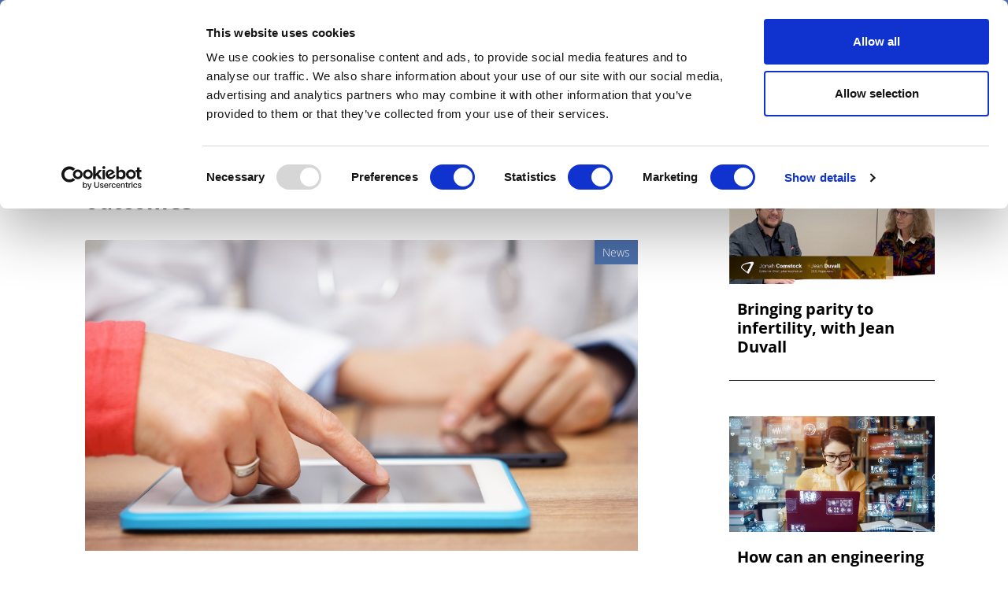

--- FILE ---
content_type: text/html; charset=UTF-8
request_url: https://pharmaphorum.com/news/witty-health-immuno-oncology-outcomes
body_size: 16881
content:

<!DOCTYPE html>
<html lang="en" dir="ltr" prefix="content: http://purl.org/rss/1.0/modules/content/  dc: http://purl.org/dc/terms/  foaf: http://xmlns.com/foaf/0.1/  og: http://ogp.me/ns#  rdfs: http://www.w3.org/2000/01/rdf-schema#  schema: http://schema.org/  sioc: http://rdfs.org/sioc/ns#  sioct: http://rdfs.org/sioc/types#  skos: http://www.w3.org/2004/02/skos/core#  xsd: http://www.w3.org/2001/XMLSchema# " class="h-100">
  <head>
    <meta charset="utf-8" />
<script async src="https://www.googletagmanager.com/gtag/js?id=UA-37776013-1"></script>
<script>window.dataLayer = window.dataLayer || [];function gtag(){dataLayer.push(arguments)};gtag("js", new Date());gtag("set", "developer_id.dMDhkMT", true);gtag("config", "UA-37776013-1", {"groups":"default","anonymize_ip":true,"page_placeholder":"PLACEHOLDER_page_path"});</script>
<meta name="description" content="Witty Health&#039;s Checkpoint Cancer Treatment Platform aims to improve health risk and outcomes associated with immuno-oncology treatment." />
<meta name="keywords" content="immuno-oncology" />
<link rel="canonical" href="https://pharmaphorum.com/news/witty-health-immuno-oncology-outcomes" />
<link rel="image_src" href="https://www.pharmaphorum.com/wp-content/uploads/2017/07/iPad-app.jpg" />
<meta property="og:site_name" content="pharmaphorum" />
<meta property="og:url" content="https://pharmaphorum.com/news/witty-health-immuno-oncology-outcomes" />
<meta property="og:title" content="US tech firm takes aim at immuno-oncology outcomes" />
<meta property="og:description" content="Company expands cancer patient monitoring platform to include checkpoint inhibitors." />
<meta property="og:image" content="https://www.pharmaphorum.com/wp-content/uploads/2017/07/iPad-app.jpg" />
<meta name="twitter:card" content="summary_large_image" />
<meta name="twitter:description" content="Company expands cancer patient monitoring platform to include checkpoint inhibitors." />
<meta name="twitter:title" content="US tech firm takes aim at immuno-oncology outcomes" />
<meta name="twitter:image" content="https://www.pharmaphorum.com/wp-content/uploads/2017/07/iPad-app.jpg" />
<meta name="MobileOptimized" content="width" />
<meta name="HandheldFriendly" content="true" />
<meta name="viewport" content="width=device-width, initial-scale=1.0" />
<link rel="icon" href="/sites/default/files/favicon.png" type="image/png" />
<script>window.a2a_config=window.a2a_config||{};a2a_config.callbacks=[];a2a_config.overlays=[];a2a_config.templates={};function my_addtoany_onready() {
    
var elements = document.getElementsByClassName("a2a_pp_share")
for (var i = 0; i < elements.length; i++) {
elements[i].href = 'javascript:void(0);';
}

}

var a2a_config = a2a_config || {};
a2a_config.callbacks = a2a_config.callbacks || [];
a2a_config.callbacks.push({
    ready: my_addtoany_onready,
});</script>

    <title>US tech firm takes aim at immuno-oncology outcomes | pharmaphorum</title>
    <link rel="stylesheet" media="all" href="/sites/default/files/css/css_rd0nJbTA5tM6EOqSpNX6yGSoxOZGgzcytXmHffMmNhQ.css?delta=0&amp;language=en&amp;theme=pharmaphorum_theme&amp;include=[base64]" />
<link rel="stylesheet" media="all" href="/sites/default/files/css/css_kUIIxiwsHx-Q9ulV2FRT0_PfdtmkQ3gKoIxH_ge_K_A.css?delta=1&amp;language=en&amp;theme=pharmaphorum_theme&amp;include=[base64]" />


          <!-- Cookiebot -->
      <script id="Cookiebot" 
              src="https://consent.cookiebot.com/uc.js" 
              data-cbid="bd4b5ea3-0aba-46ce-b7a8-f569fd2c9490" 
              data-blockingmode="auto" 
              type="text/javascript">
      </script>

      <!-- Fathom Analytics -->
      <script src="https://cdn.usefathom.com/script.js" 
              data-site="FNHIQCHK" 
              defer>
      </script>

          <!-- Google Tag Manager -->
      <script>
        (function(w, d, s, l, i) {
          w[l] = w[l] || [];
          w[l].push({'gtm.start': new Date().getTime(), event: 'gtm.js'});
          var f = d.getElementsByTagName(s)[0],
              j = d.createElement(s),
              dl = l != 'dataLayer' ? '&l=' + l : '';
          j.async = true;
          j.src = 'https://www.googletagmanager.com/gtm.js?id=' + i + dl;
          f.parentNode.insertBefore(j, f);
        })(window, document, 'script', 'dataLayer', 'GTM-K26JNWM');
      </script>
      <!-- End Google Tag Manager -->


    

      <!-- Google Publisher Tags -->
      <script async='async' 
              src='https://www.googletagservices.com/tag/js/gpt.js'>
      </script>
      <script async 
              src="https://securepubads.g.doubleclick.net/tag/js/gpt.js">
      </script>


    <script src="/modules/contrib/jquery_once/lib/jquery_3.7.1_jquery.min.js?v=3.7.1"></script>
<script src="https://use.fontawesome.com/releases/v6.1.0/js/all.js" defer crossorigin="anonymous"></script>
<script src="https://use.fontawesome.com/releases/v6.1.0/js/v4-shims.js" defer crossorigin="anonymous"></script>
<script src="/modules/custom/gavias_sliderlayer/vendor/revolution/js/jquery.themepunch.tools.min.js?v=1.x"></script>
<script src="/modules/custom/gavias_sliderlayer/vendor/revolution/js/jquery.themepunch.revolution.min.js?v=1.x"></script>
<script src="/modules/custom/gavias_sliderlayer/vendor/revolution/js/extensions/revolution.extension.actions.min.js?v=1.x"></script>
<script src="/modules/custom/gavias_sliderlayer/vendor/revolution/js/extensions/revolution.extension.carousel.min.js?v=1.x"></script>
<script src="/modules/custom/gavias_sliderlayer/vendor/revolution/js/extensions/revolution.extension.kenburn.min.js?v=1.x"></script>
<script src="/modules/custom/gavias_sliderlayer/vendor/revolution/js/extensions/revolution.extension.layeranimation.min.js?v=1.x"></script>
<script src="/modules/custom/gavias_sliderlayer/vendor/revolution/js/extensions/revolution.extension.migration.min.js?v=1.x"></script>
<script src="/modules/custom/gavias_sliderlayer/vendor/revolution/js/extensions/revolution.extension.navigation.min.js?v=1.x"></script>
<script src="/modules/custom/gavias_sliderlayer/vendor/revolution/js/extensions/revolution.extension.parallax.min.js?v=1.x"></script>
<script src="/modules/custom/gavias_sliderlayer/vendor/revolution/js/extensions/revolution.extension.slideanims.min.js?v=1.x"></script>
<script src="/modules/custom/gavias_sliderlayer/vendor/revolution/js/extensions/revolution.extension.video.min.js?v=1.x"></script>

    <script type="text/javascript" 
            src="/themes/custom/pharmaphorum_theme/js/adw_banner.js">
    </script>
  </head>

  <body class="gavias-pagebuilder path-node page-node-type-article   d-flex flex-column h-100">
              <!-- Google Tag Manager (noscript) -->
      <noscript>
        <iframe src="https://www.googletagmanager.com/ns.html?id=GTM-K26JNWM" 
                height="0" 
                width="0" 
                style="display:none;visibility:hidden">
        </iframe>
      </noscript>
      <!-- End Google Tag Manager (noscript) -->
    
    <a href="#main-content" class="visually-hidden focusable skip-link">
      Skip to main content
    </a>

    
      <div class="dialog-off-canvas-main-canvas d-flex flex-column h-100" data-off-canvas-main-canvas>
    

<header>

	
<div class="region region-header">
  <div class="container">
    <div class="first-header">
      <div class="row">
        <div class="col-12 col-lg-3 col-md-4 date-header no-mobile">
          <span id="today-date">Tuesday 20 January 2026</span>
        </div>
                        <div class="col-12 col-sm-12 col-md-5  col-lg-5 col-xl-5 links" style="padding-left: 0px;">

	<div class="links">
          <div id="block-pharmaphorum-theme-socialicon" class="block block-block-content block-block-content77b6525f-2413-4155-82df-e81eff6f93e8">
	
		
			
            <div class="clearfix text-formatted field field--name-body field--type-text-with-summary field--label-hidden field__item"><div class="social-header no-mobile"><a class="bluesky" href="https://bsky.app/profile/pharmaphorum.bsky.social" target="_blank" title="BlueSky">BlueSky</a> <a class="in" href="https://www.linkedin.com/company/pharmaphorum-media" target="_blank" title="linkedin">linkedin</a> <a class="yt" href="https://www.youtube.com/@Pharmaphorum" target="_blank" title="youtube">youtube</a></div>
</div>
      
	
</div>
<nav role="navigation" aria-labelledby="block-pharmaphorum-theme-headerlinks-menu" id="block-pharmaphorum-theme-headerlinks" class="block block-menu navigation menu--header-links">
            
  <h5 class="visually-hidden" id="block-pharmaphorum-theme-headerlinks-menu">header links</h5>
  

  
      
        <ul class="nav navbar-nav">
  
          <li class="get-newsletters-icon nav-item">
      <a href="/register" target="_self" class="nav-link" data-drupal-link-system-path="node/13849">Get Newsletters</a>
          </li>
          <li class="media-kit-icon nav-item">
      <a href="/advertise" target="_self" class="nav-link" data-drupal-link-system-path="node/89">Media Kit</a>
          </li>
  </ul>
  


  </nav>

        </div>       </div>
                <div class="col-12 col-lg-3 col-xl-3 col-md-4 no-mobile row-search-field">
                    
<div class="views-exposed-form bef-exposed-form block block-views block-views-exposed-filter-blocksearch-api-view-page-1" data-drupal-selector="views-exposed-form-search-api-view-page-1" id="block-exposedformsearch-api-viewpage-1-3">
	
		
		
	<form action="javascript:void(0);" method="get" id="views-exposed-form-search-api-view-page-1" accept-charset="UTF-8">
		<div class="form--inline clearfix">
			<div class="js-form-item form-item js-form-type-textfield form-type-textfield js-form-item-search-api-fulltext form-item-search-api-fulltext">
				<input placeholder="Search pharmaphorum.com" data-drupal-selector="edit-search-api-fulltext" type="text"
				id="edit-search-api-fulltext" name="gsc.q" value="" size="30" maxlength="128"
				class="form-text form-control">
			</div>
			<div data-drupal-selector="edit-actions" class="form-actions js-form-wrapper form-wrapper" id="edit-actions">
				<input data-drupal-selector="edit-submit-search-api-view" type="submit" value="GO" class="button js-form-submit form-submit btn btn-primary js-start-google-search">

			</div>
		</div>
	</form>
	
</div>

          <div class="dropdown">
            <button class="navbar-toggler collapsed dropbtn header-search-button">
              <img src="/sites/default/files/search-icon-20px-01.png" alt="search-icon" class="btn-imagesearch-mini"/>
            </button>
                      </div>
        </div>
      </div>
    </div>
  </div>
</div>


			<nav class="navbar navbar-expand-lg navbar-light text-dark ">
			<div class="container row mx-auto">
				<div class="col-2 navbar-search-mobile">
					<button class="navbar-toggler collapsed dropbtn" type="button" data-toggle="collapse" data-target="#navbarSupportedContent" aria-controls="navbarSupportedContent" aria-expanded="false" aria-label="Toggle navigation">
						<img src="/themes/custom/pharmaphorum_theme/library/img/search-icon-42px.png" class="btn-imagesearch" alt="search-icon"/>
					</button>
				</div>

				<div class="col-8 col-md-11  p-0 logo-mobile">
					  <div class="region region-nav-branding">
    <div id="block-pharmaphorum-theme-branding" class="block block-system block-system-branding-block">
	
		
	<div class="navbar-brand d-flex align-items-center">

    <a href="/" title="Home" rel="home" class="site-logo d-block">
    <img src="/sites/default/files/pharmphorum_logo_notag.png" alt="Home" />
  </a>
  
  <div>
  
      </div>
</div>

</div>
<nav role="navigation" aria-labelledby="block-pharmaphorummenufirstcategory-menu" id="block-pharmaphorummenufirstcategory" class="block block-menu navigation menu--pharmaphorum-menu-first-category">
            
  <h5 class="visually-hidden" id="block-pharmaphorummenufirstcategory-menu">Pharmaphorum menu first category</h5>
  

  
      
        <ul class="nav navbar-nav">
  
          <li class="nav-item">
      <a href="/news" class="nav-link" data-drupal-link-system-path="node/103">News</a>
          </li>
          <li class="nav-item">
      <a href="/views-and-analysis" class="nav-link" data-drupal-link-system-path="taxonomy/term/104">Views &amp; Analysis</a>
          </li>
          <li class="nav-item">
      <a href="/deep_dive" class="nav-link dropdown-toggle" data-drupal-link-system-path="node/19265">Deep Dive</a>
                      <ul>
  
          <li class="nav-item">
      <a href="/deep-dive/equity-and-sustainability" class="nav-link" data-drupal-link-system-path="node/22448">Equity and Sustainability</a>
          </li>
          <li class="nav-item">
      <a href="/deep_dive_research_and_development" class="nav-link" data-drupal-link-system-path="node/20814">Research &amp; Development</a>
          </li>
          <li class="nav-item">
      <a href="/deep-dive/market-access-commercialisation" class="nav-link" data-drupal-link-system-path="node/21110">Market Access</a>
          </li>
          <li class="nav-item">
      <a href="/deep-dive/oncology-2025" class="nav-link" data-drupal-link-system-path="node/21473">Oncology</a>
          </li>
          <li class="nav-item">
      <a href="/deep_dive_ai" class="nav-link" data-drupal-link-system-path="node/21894">Artificial Intelligence</a>
          </li>
          <li class="nav-item">
      <a href="/deep-dive/patients-and-partnerships-2025" class="nav-link" data-drupal-link-system-path="node/22180">Patients &amp; Partnerships</a>
          </li>
          <li class="nav-item">
      <a href="/deep_dive_previous_editions" class="nav-link" data-drupal-link-system-path="node/19443">Previous Editions</a>
          </li>
  </ul>
  
          </li>
          <li class="nav-item">
      <a href="/webinars" class="nav-link" data-drupal-link-system-path="taxonomy/term/106">Webinars</a>
          </li>
          <li class="nav-item">
      <a href="/podcasts" class="nav-link" data-drupal-link-system-path="taxonomy/term/108">Podcasts</a>
          </li>
          <li class="nav-item">
      <a href="/video" class="nav-link" data-drupal-link-system-path="taxonomy/term/107">Videos</a>
          </li>
          <li class="nav-item">
      <a href="/spotlight-on" class="nav-link dropdown-toggle" data-drupal-link-system-path="taxonomy/term/39">Spotlight on</a>
                      <ul>
  
          <li class="nav-item">
      <a href="/spotlight/asco-2025" class="nav-link" data-drupal-link-system-path="node/21215">ASCO 2025</a>
          </li>
          <li class="nav-item">
      <a href="/spotlight/bio-international-convention" class="nav-link" data-drupal-link-system-path="node/21351">BIO 2025</a>
          </li>
          <li class="nav-item">
      <a href="/spotlight/c-suite-innovators-playbook" class="nav-link" data-drupal-link-system-path="node/21533">C-Suite Innovators</a>
          </li>
          <li class="nav-item">
      <a href="/spotlight/esmo-2025" class="nav-link" data-drupal-link-system-path="node/22051">ESMO 2025</a>
          </li>
          <li class="nav-item">
      <a href="/spotlight/frontiers-health-2025" class="nav-link" data-drupal-link-system-path="node/21504">Frontiers Health 2025</a>
          </li>
          <li class="nav-item">
      <a href="/spotlight/jp-morgan" class="nav-link" data-drupal-link-system-path="node/21329">JP Morgan</a>
          </li>
          <li class="nav-item">
      <a href="/spotlight/policy-updates" class="nav-link" data-drupal-link-system-path="node/21899">Global Policy Insights</a>
          </li>
  </ul>
  
          </li>
          <li class="nav-item">
      <a href="/events" class="nav-link" data-drupal-link-system-path="taxonomy/term/17">Events</a>
          </li>
  </ul>
  


  </nav>

  </div>

				</div>

				<div class="col-2 col-md-1 text-right button-hamburger">
					<button class="navbar-toggler collapsed" type="button" data-toggle="collapse" data-target="#navbarSupportedContent" aria-controls="navbarSupportedContent" aria-expanded="false" aria-label="Toggle navigation">
						<span class="navbar-toggler-icon"></span>
					</button>
				</div>


			</div>
		</nav>
		<div class="collapse navbar-collapse col-12" id="navbarSupportedContent">
		<div class="container">
			<div class="generic">
				<div class="col-6 float-left">
					<a href="/" target="_blank" title="Pharmaphorum"><img src="/sites/default/files/pharmaphorum-logo-w.png" title="Pharmaphorum" width="240" alt="Pharmaphorum"/></a>
				</div>
				<div class="col-6 close-menu">
					<a id="interactive-div" href="javascript:void(0)" title="close">close</a>
				</div>
			</div>
			<div class="generic cont-menu-search">
				<div
					class="col-12 col-md-6 offset-md-3">
										
<div class="views-exposed-form bef-exposed-form block block-views block-views-exposed-filter-blocksearch-api-view-page-1" data-drupal-selector="views-exposed-form-search-api-view-page-1" id="block-exposedformsearch-api-viewpage-1">
	
		
		
	<form action="javascript:void(0);" method="get" id="views-exposed-form-search-api-view-page-1" accept-charset="UTF-8">
		<div class="form--inline clearfix">
			<div class="js-form-item form-item js-form-type-textfield form-type-textfield js-form-item-search-api-fulltext form-item-search-api-fulltext">
				<input placeholder="Search pharmaphorum.com" data-drupal-selector="edit-search-api-fulltext" type="text"
				id="edit-search-api-fulltext" name="gsc.q" value="" size="30" maxlength="128"
				class="form-text form-control">
			</div>
			<div data-drupal-selector="edit-actions" class="form-actions js-form-wrapper form-wrapper" id="edit-actions">
				<input data-drupal-selector="edit-submit-search-api-view" type="submit" value="GO" class="button js-form-submit form-submit btn btn-primary js-start-google-search">

			</div>
		</div>
	</form>
	
</div>

				</div>
			</div>

			<div class="generic">
				<div class="col-12">
					
				</div>
			</div>

			<div id="navigation-hamburger-menu">
				<div class="generic">
					<div class="row">

						<div
							class="col-12 col-md-4 col-submenu">
														<ul>
								<nav role="navigation" aria-labelledby="block-section-menu" id="block-section" class="block block-menu navigation menu--section">
            
  <h5 class="visually-hidden" id="block-section-menu">SECTION</h5>
  

  
      
        <ul class="nav navbar-nav">
  
          <li class="nav-item">
      <a href="/news" class="nav-link" data-drupal-link-system-path="node/103">News</a>
          </li>
          <li class="nav-item">
      <a href="/views-and-analysis" class="nav-link" data-drupal-link-system-path="taxonomy/term/104">Views &amp; Analysis</a>
          </li>
          <li class="nav-item">
      <a href="/deep_dive" class="nav-link dropdown-toggle" data-drupal-link-system-path="node/19265">Deep Dive</a>
                      <ul>
  
          <li class="nav-item">
      <a href="/deep_dive_research_and_development" class="nav-link" data-drupal-link-system-path="node/20814">Research &amp; Development</a>
          </li>
          <li class="nav-item">
      <a href="/market-access/deep-dive-market-access-2024" class="nav-link" data-drupal-link-system-path="node/19013">Market Access</a>
          </li>
          <li class="nav-item">
      <a href="/oncology/deep-dive-oncology-2024" class="nav-link" data-drupal-link-system-path="node/19900">Oncology</a>
          </li>
          <li class="nav-item">
      <a href="/deep_dive_ai" class="nav-link" data-drupal-link-system-path="node/21894">Artificial Intelligence</a>
          </li>
          <li class="nav-item">
      <a href="/patients/deep-dive-patients-partnerships-2024" class="nav-link" data-drupal-link-system-path="node/20133">Patients &amp; Partnerships</a>
          </li>
          <li class="nav-item">
      <a href="/sales-marketing/deep-dive-commercialisation-2024" class="nav-link" data-drupal-link-system-path="node/19905">Commercialisation</a>
          </li>
          <li class="nav-item">
      <a href="/deep_dive_previous_editions" class="nav-link" data-drupal-link-system-path="node/19443">Previous Editions</a>
          </li>
  </ul>
  
          </li>
          <li class="nav-item">
      <a href="/webinars" class="nav-link" data-drupal-link-system-path="taxonomy/term/106">Webinars</a>
          </li>
          <li class="nav-item">
      <a href="/podcasts" class="nav-link" data-drupal-link-system-path="taxonomy/term/108">Podcasts</a>
          </li>
          <li class="nav-item">
      <a href="/video" class="nav-link" data-drupal-link-system-path="taxonomy/term/107">Videos</a>
          </li>
          <li class="nav-item">
      <a href="/whitepapers" class="nav-link" data-drupal-link-system-path="taxonomy/term/105">White Papers </a>
          </li>
          <li class="nav-item">
      <a href="/events" class="nav-link" data-drupal-link-system-path="taxonomy/term/17">Events</a>
          </li>
  </ul>
  


  </nav>


							</ul>
						</div>

						<div class="col-12 col-md-4 col-submenu">
							<div class="no-mobile-menu">
								<span class="channels collapse-div">Channels</span>
								<ul>
									<nav role="navigation" aria-labelledby="block-channels-menu" id="block-channels" class="block block-menu navigation menu--channels1">
            
  <h5 class="visually-hidden" id="block-channels-menu">Channels</h5>
  

  
      
        <ul class="nav navbar-nav">
  
          <li class="nav-item">
      <a href="/sales-marketing" class="nav-link" data-drupal-link-system-path="taxonomy/term/2">Sales &amp; Marketing</a>
          </li>
          <li class="nav-item">
      <a href="/rd" class="nav-link" data-drupal-link-system-path="taxonomy/term/34">R&amp;D</a>
          </li>
          <li class="nav-item">
      <a href="/digital" class="nav-link" data-drupal-link-system-path="taxonomy/term/3">Digital</a>
          </li>
          <li class="nav-item">
      <a href="/market-access" class="nav-link" data-drupal-link-system-path="taxonomy/term/15">Market Access</a>
          </li>
          <li class="nav-item">
      <a href="/oncology" class="nav-link" data-drupal-link-system-path="taxonomy/term/24">Oncology</a>
          </li>
          <li class="nav-item">
      <a href="/patients" class="nav-link" data-drupal-link-system-path="taxonomy/term/29">Patients</a>
          </li>
          <li class="nav-item">
      <a href="/spotlight-on" class="nav-link" data-drupal-link-system-path="taxonomy/term/39">Spotlight On</a>
          </li>
  </ul>
  


  </nav>


								</ul>
							</div>
							<div id="collapseDiv1" class="collapse-div mobile-menu ">
								<div class="collapse-header" id="heading1">
									<button data-toggle="collapse" data-target="#collapse1" aria-expanded="true" aria-controls="collapse1" style=" background-color: transparent;border: none;font-weight: bold;">
										Channels

<i class="fa fa-caret-down" aria-hidden="true"></i>
									</button>
									
								</div>
								<div id="collapse1" class="collapse " role="region" aria-labelledby="heading1" style=" padding-left: 40px;">
									<div class="collapse-body">
										<nav role="navigation" aria-labelledby="block-channels-menu" id="block-channels" class="block block-menu navigation menu--channels1">
            
  <h5 class="visually-hidden" id="block-channels-menu">Channels</h5>
  

  
      
        <ul class="nav navbar-nav">
  
          <li class="nav-item">
      <a href="/sales-marketing" class="nav-link" data-drupal-link-system-path="taxonomy/term/2">Sales &amp; Marketing</a>
          </li>
          <li class="nav-item">
      <a href="/rd" class="nav-link" data-drupal-link-system-path="taxonomy/term/34">R&amp;D</a>
          </li>
          <li class="nav-item">
      <a href="/digital" class="nav-link" data-drupal-link-system-path="taxonomy/term/3">Digital</a>
          </li>
          <li class="nav-item">
      <a href="/market-access" class="nav-link" data-drupal-link-system-path="taxonomy/term/15">Market Access</a>
          </li>
          <li class="nav-item">
      <a href="/oncology" class="nav-link" data-drupal-link-system-path="taxonomy/term/24">Oncology</a>
          </li>
          <li class="nav-item">
      <a href="/patients" class="nav-link" data-drupal-link-system-path="taxonomy/term/29">Patients</a>
          </li>
          <li class="nav-item">
      <a href="/spotlight-on" class="nav-link" data-drupal-link-system-path="taxonomy/term/39">Spotlight On</a>
          </li>
  </ul>
  


  </nav>


									</div>
								</div>
							</div>
						</div>
						<div
							class="col-12 col-md-4 col-submenu">
														<ul>
								<nav role="navigation" aria-labelledby="block-subnavigation-menu" id="block-subnavigation" class="block block-menu navigation menu--sub-navigation">
            
  <h5 class="visually-hidden" id="block-subnavigation-menu">SUB NAVIGATION</h5>
  

  
      
        <ul class="nav navbar-nav">
  
          <li class="nav-item">
      <a href="/pharmaphorum-exclusive-live-event-coverage" class="nav-link" data-drupal-link-system-path="node/15856">Live Coverage</a>
          </li>
          <li class="nav-item">
      <a href="/partner-contents" class="nav-link" data-drupal-link-system-path="node/13838">Partner Content</a>
          </li>
          <li class="nav-item">
      <a href="/about" class="nav-link" data-drupal-link-system-path="node/87">About us</a>
          </li>
          <li class="nav-item">
      <a href="/about" class="nav-link" data-drupal-link-system-path="node/87">Work for us</a>
          </li>
          <li class="nav-item">
      <a href="/contribute" class="nav-link" data-drupal-link-system-path="node/88">Contribute</a>
          </li>
          <li class="nav-item">
      <a href="/contact" class="nav-link" data-drupal-link-system-path="node/93">Contact us</a>
          </li>
          <li class="nav-item">
      <a href="/advertise" class="nav-link" data-drupal-link-system-path="node/89">Advertise</a>
          </li>
  </ul>
  


  </nav>



							</ul>
						</div>
						<div class="col-12 col-md-12">
							<div id="block-menusingupnewsletters" class="block block-block-content block-block-content57f17994-40ec-4b27-b0de-19c7190df555">
	
		
			
            <div class="clearfix text-formatted field field--name-body field--type-text-with-summary field--label-hidden field__item"><div class="container">
<div class="row">
<div class="col-md-12 col-12">
<div class="generic" style="text-align:center;border-top: 1px solid white;">
<p style="margin-top: 10px;">Newsletters and Deep Dive digital magazine</p>
<div id="">
<form class="validate" id="mc-embedded-subscribe-form" method="post" name="mc-embedded-subscribe-form" novalidate="" target="_blank">
<div id="mc_embed_signup_scroll">
<div class="mc-field-group email-subscribe" style="display: flex;justify-content: center;">
<input class="required email" id="mce-EMAIL" name="EMAIL" placeholder="Email" type="email" value="" />
<div class="clear foot ">
<input class="button btn-email btn-email-chimp" id="" name="subscribe" type="submit" value="Subscribe" /></div>
</div>
<div class="clear foot" id="mce-responses">
<div class="response" id="mce-error-response" style="display:none">&nbsp;</div>
<div class="response" id="mce-success-response" style="display:none">&nbsp;</div>
</div>
</div>
</form>
</div>
</div>
</div>
</div>
</div>
</div>
      
	
</div>


						</div>

						
					</div>
					<div>
<div id="block-pharmaphorum-theme-menumobilesocialbuttonandlinks" class="block block-block-content block-block-contentd7be35ef-b13f-400c-8d6c-845f852a7da0">
	
		
			
            <div class="clearfix text-formatted field field--name-body field--type-text-with-summary field--label-hidden field__item"><div class="col-12" id="mobile-social-button">
<div class="row">
<div class="col-4 first"><a class="edit-icon" href="/register">Sign up</a></div>
<div class="col-4 second"><a class="yt" href="https://www.youtube.com/@Pharmaphorum" target="_blank" title="facebook">youtube</a> <a class="in" href="https://www.linkedin.com/company/pharmaphorum-media" target="_blank" title="linkedin">linkedin</a> <a class="bluesky" href="https://bsky.app/profile/pharmaphorum.bsky.social" target="_blank" title="BlueSky">BlueSky</a></div>
<div class="col-4 third"><a class="login-icon" href="/user/login">Sign in</a></div>
</div>
</div>
</div>
      
	
</div>

</div>


					
				</div>
			</div>
		</div>
	

	</header>

	<main role="main">
		<a id="main-content" tabindex="-1"></a>
		
		
		
		

		<div class="container">
							  <div class="region region-breadcrumb">
    <div id="block-adwbannerleaderboardtoplarge" class="block block-block-content block-block-content1f19c512-5580-4861-8339-51a742d3e99c">
	
		
			
            <div class="clearfix text-formatted field field--name-body field--type-text-with-summary field--label-hidden field__item"><div class="no-mobile-banner">
<!-- /42687570/Desktop_728x90_TOP_leader_board --><div class="no-mobile-banner-medium">
<div id="div-gpt-ad-1666173229407-0">
<script>
    googletag.cmd.push(function() { googletag.display('div-gpt-ad-1666173229407-0'); });
  </script></div>
</div>
<!-- /42687570/Desktop_970x250_TOP_Billboard --><div class="no-mobile-banner-large">
<div id="div-gpt-ad-1678898576692-0">
<script>
    googletag.cmd.push(function() { googletag.display('div-gpt-ad-1678898576692-0'); });
  </script></div>
</div>
</div>
<div class="mobile-banner">
<!-- /42687570/Mobile_320x100_TOP_leader_board --><div id="div-gpt-ad-1666173787014-0" style="min-width: 320px; min-height: 100px;">
<script>
    googletag.cmd.push(function() { googletag.display('div-gpt-ad-1666173787014-0'); });
  </script></div>
</div>
</div>
      
	
</div>

  </div>

						<div class="row no-gutters">
								<div class="order-1 order-lg-2 col-12 col-lg-8">
					  <div class="region region-content">
    <div data-drupal-messages-fallback class="hidden"></div>
<div id="block-pharmaphorum-theme-page-title" class="block block-core block-page-title-block">
	
		
			
	
</div>
<div id="block-pharmaphorum-theme-content" class="block block-system block-system-main-block">
	
		
			
<article data-history-node-id="6613" about="/news/witty-health-immuno-oncology-outcomes" typeof="schema:Article" class="node node--type-article node--promoted node--view-mode-full">

	
		  <span property="schema:name" content="US tech firm takes aim at immuno-oncology outcomes" class="hidden"></span>
  <span property="schema:interactionCount" content="UserComments:0" class="hidden"></span>


	
	<div class="node__content">
		
		<div class="container article-body-container">
			<div class="row">
				<div class="col-md-12 col-12">
					<div class="row">
						<div class="col-12 card-body-article">
														

															

															

															

															

															

															

															

															

															

															

															

															

															

															

															

															

															

															

															

															

															

															

															
															<h1 class="title-article">
									<div class="title-style">US tech firm takes aim at immuno-oncology outcomes</div>

								</h1>
														
							<div class="card-img-top img-article ">
								<div class="category-label-webinar">

									
								</div>
								<div class="category-label">

									
				    
			
			News

			

			

								</div>
																									
																		<div class="div-image-credit">
										<img class="card-img-top img-article" src="https://pharmaphorum.com/wp-content/uploads/2017/07/iPad-app.jpg" alt="doctor is sending  result of medical test to patient on tablet computer">
																													</div>
								
							</div>

						</div>
						<div class="col-12 col-md-9 card-body-article">

							<div class="entry-content" itemprop="articleBody">
								
																									
            <div class="clearfix text-formatted field field--name-field-body field--type-text-with-summary field--label-hidden field__item"><p><strong>US technology firm Witty Health is developing what it claims to be the first-ever digital immuno-oncology product to aid in the treatment of multiple cancers.</strong></p>
<p>Founded last year, <a href="http://wittyhealth.com/" target="_blank" rel="noopener">Witty Health</a> provides remote patient monitoring solutions that aid in the treatment and management of various cancers.</p>
<p>The company’s ‘Intelligent Drugs’ are effectively drug-accompanying apps that allow for real-time symptom and vital tracking, video conferencing between patient and doctor, and triaging.</p>
<p>The Intelligent Drugs form a major part of its Cancer Treatment Platform (CTP) – a platform that gathers real-world data from up to eight devices, including a wireless weighing scale, blood pressure cuff, pulse oximeter, stethoscope, thermometer, camera, ECG, and blood glucose monitor.</p>
<p>This data is then remotely uploaded to the oncologist in charge of a patient’s care, allowing for alteration of treatment&nbsp;to improve quality of life and potential outcomes.</p>
<p>Now, the firm has expanded its CTP with the addition of the Checkpoint Cancer Treatment Platform (CCTP) which specifically helps manage health risk and drug toxicity in patients treated with the five FDA-approved checkpoint inhibitors: Opdivo, Keytruda, Imfinzi, Tecentriq, and Bavencio.</p>
<p>Each drug’s complementary app is customised to that treatment’s toxicity profile as well as to the patient’s type and stage of cancer.</p>
<p>[caption id="attachment_33616" align="alignnone" width="150"]<img class="wp-image-33616 " src="https://pharmaphorum.com/wp-content/uploads/2017/11/Karthik-Koduru-180x180.jpg" alt="Dr Karthik Koduru" width="150" height="150" loading="lazy"> <em>Dr Karthik Koduru, chief oncologist and co-founder of Witty Health</em>[/caption]</p>
<p>“The current cancer treatment model does not monitor a patient’s condition between office visits and it is not working. We believe our products can significantly reduce preventable health care costs by reducing ER visits and hospitalisations due to symptom exacerbations as well,” said Dr Karthik Koduru, Chief Oncologist of Witty Health.</p>
<p>CTP is covered for cancer treatment regimens involving CDK 4/6, PARP inhibitors, oestrogen receptor-targeted drugs, Factor X inhibitors, and pain management medicines.</p>
<p>The addition of checkpoint inhibitors means the solution now covers the types of cancer they are used to treat, including advanced non-small cell lung, renal, bladder, and colorectal cancer as well as metastatic melanoma, squamous cell carcinoma of the head and neck, Hodgkin lymphoma, and liver cancer.</p>
</div>
      
																	

																

								
																																																																															</div>
							
								<div class="about-author">
									<!--  author bio -->
																		
																			
																			
																			
																			
																			
																			
																			
																			
																			
																			
																			
																			
																			
																			
																			
																			
																			
																			
																			
																			
																			
																			
																																																																										</div>

							
						</div>
						<div class="col-12 col-md-3 author-column">
							<div>

								<div class="author-info">

																			<div class="author-mask-stack">
											<div class="author-image-teaser">
												<div class="author-img">
													
													
												</div>
											</div>

											
												<div class="author-mask-teaser">
													<img src="/themes/custom/pharmaphorum_theme/library/img/Author-Profile-Mask-126px.png" alt="profile mask">
												</div>
																					</div>


										<div class="author-data">
											
            <div class="clearfix text-formatted field field--name-field-author field--type-text field--label-hidden field__item"><p>Marco Ricci</p>
</div>
      


											<span class="date-article">

												
            <div class="field field--name-published-at field--type-published-at field--label-hidden field__item"><time datetime="2017-11-08T00:00:00+00:00" class="datetime">8 November, 2017</time>
</div>
      
											</span>
										</div>
									
									<div class="primary-tag ">
										



<div about="/cancer" typeof="schema:Thing" id="taxonomy-term-69" class="taxonomy-term vocabulary-tags">
  
      <h2><a href="/cancer">
            <div property="schema:name" class="field field--name-name field--type-string field--label-hidden field__item">Cancer</div>
      </a></h2>
  
    <span property="schema:name" content="Cancer" class="hidden"></span>

  <div class="content">
        
  </div>
</div>

									</div>
								</div>
								<div class="share-button ">
									<div id="block-addtoanybuttons" class="block block-addtoany block-addtoany-block">
	
		
			<span class="a2a_kit a2a_kit_size_32 addtoany_list" data-a2a-url="https://pharmaphorum.com/news/witty-health-immuno-oncology-outcomes" data-a2a-title="US tech firm takes aim at immuno-oncology outcomes"><a class="a2a_button_facebook a2a_pp_share" href="javascript:void(0);"><img src="/themes/custom/pharmaphorum_theme/library/img/share-icons/FB-icon-24px.png" border="0" alt="Facebook" ></a><a class="a2a_button_twitter a2a_pp_share" style="width: 29px;"  href="javascript:void(0);"><img src="/themes/custom/pharmaphorum_theme/library/img/share-icons/TW-X-icon-24px.png" border="0" alt="X" ></a><a class="a2a_button_linkedin a2a_pp_share"  href="javascript:void(0);"><img src="/themes/custom/pharmaphorum_theme/library/img/share-icons/LN-icon-24px.png" border="0" alt="Linkedin" ></a></span>

	
</div>

									
								</div>
							</div>
						</div>
					</div>
				</div>

			</div>
		</div>
	</div>

</article>

	
</div>

  </div>

				</div>
									<div class="order-3 col-12 col-lg-3 offset-lg-1">
						  <div class="region region-sidebar-second">
    <div id="block-pharmaphorum-theme-pharmaphorumsidebar" class="block block-pharmaphorum-sidebar block-pharmaphorum-sidebar-block">
	
		
			<div class="pharmaphorum-sidebar-block">
      <br>
    <div class="sidebar-top">
      <div class="sidebar-top-1">
        
      </div>
      <div class="sidebar-top-2">
        <div class="views-element-container"><div class="view view-sidebar-views- view-id-sidebar_views_ view-display-id-second_block js-view-dom-id-0ce671cc7b76c869b5af258b52b855ab859135fe0346e6748a668a10fa69c44d">
  
    
      
      <div class="view-content">
      
<div class="container">
	<div class="row first-row-wrap">
		<div class="grid-container">

																				<div class="grid-item item0">


<article data-history-node-id="22640" about="/patients/bringing-parity-infertility-jean-duvall" typeof="schema:Article" class="node node--type-article node--promoted node--view-mode-teaser">

	


	
	<div class="node__content">
		
		<div class="card  category-color-red" onclick="location.href='/patients/bringing-parity-infertility-jean-duvall';">


														
									<div class="img-wrap-top" style="background-image:url(/sites/default/files/styles/x_large/public/2026-01/Screenshot%202026-01-19%20134112.png?itok=7nzSImpI);">

				


				<div class="category-label">
					Patients


				</div>


				<img class="card-img-top" src="/sites/default/files/styles/x_large/public/2026-01/Screenshot%202026-01-19%20134112.png?itok=7nzSImpI" alt="pharmaphorum with Repronovo&#039;s Jean Duvall during JPM2026" onerror="showEmptyImage(this)">

				
			</div>

			<div class="card-body">
				<h3>

					<a href="/patients/bringing-parity-infertility-jean-duvall">Bringing parity to infertility, with Jean Duvall</a>
				</h3>
				<p class="card-text">During JPM2026, pharmaphorum spoke with Jean Duvall, CEO of Repronovo, a company that’s working on new infertility treatments for men and women.</p>
							</div>
		</div>

	</div>

</article>

											</div>
							</div>
		</div>
	</div>

    </div>
  
          </div>
</div>

      </div>
      <div class="sidebar-top-3">
        <div class="views-element-container"><div class="view view-sidebar-views- view-id-sidebar_views_ view-display-id-third_block js-view-dom-id-848728bd6e522ddf5a39dfe04fee76c2dea9ddb3dcfb0e3debf05da7f5660bfb">
  
    
      
      <div class="view-content">
      
<div class="container">
	<div class="row first-row-wrap">
		<div class="grid-container">

																				<div class="grid-item item0">


<article data-history-node-id="21698" about="/oncology/how-can-engineering-background-change-approach-developing-new-cancer-treatments" typeof="schema:Article" class="node node--type-article node--promoted node--view-mode-teaser">

	


	
	<div class="node__content">
		
		<div class="card  category-color-jazzberry-jam" onclick="location.href='/oncology/how-can-engineering-background-change-approach-developing-new-cancer-treatments';">


														
									<div class="img-wrap-top" style="background-image:url(/sites/default/files/styles/x_large/public/2025-08/engineering.jpg?itok=xy9haqbF);">

				


				<div class="category-label">
					Oncology


				</div>


				<img class="card-img-top" src="/sites/default/files/styles/x_large/public/2025-08/engineering.jpg?itok=xy9haqbF" alt="young woman at laptop solving a scientific problem" onerror="showEmptyImage(this)">

				
			</div>

			<div class="card-body">
				<h3>

					<a href="/oncology/how-can-engineering-background-change-approach-developing-new-cancer-treatments">How can an engineering background change the approach to dev...</a>
				</h3>
				<p class="card-text">Sometimes all it takes to make a breakthrough in research, in any field, is to look at the problem differently than anybody has before.</p>
							</div>
		</div>

	</div>

</article>

											</div>
							</div>
		</div>
	</div>

    </div>
  
          </div>
</div>

      </div>
    </div>
  
    <div class="sidebar-mpu">
            <div id="block-pharmaphorum-theme-adwbannerdoublempu" class="block block-block-content block-block-content2c8b509f-e3ef-4d5b-a45a-a3ca19d434cf">
	
		
			
            <div class="clearfix text-formatted field field--name-body field--type-text-with-summary field--label-hidden field__item"><!-- /42687570/Desktop_300x600_DOUBLE_MPU --><div style="min-height:600px;min-width:300px;" id="div-gpt-ad-1666174358546-0">
<script>
        googletag.cmd.push(function() { googletag.display('div-gpt-ad-1666174358546-0'); });
      </script></div>
</div>
      
	
</div>

    </div>

  <div class="">
    <div class="sidebar-mid-1">
      <div class="views-element-container"><div class="view view-sidebar-views- view-id-sidebar_views_ view-display-id-fourth_block js-view-dom-id-e959fd95658b345c2ea97a202544ff60cb65dff2703be1ba5a316e97a7bd1c6e">
  
    
      
      <div class="view-content">
      
<div class="container">
	<div class="row first-row-wrap">
		<div class="grid-container">

																				<div class="grid-item item0">


<article data-history-node-id="22049" about="/sales-marketing/how-meet-your-physicians-where-they-are-online" typeof="schema:Article" class="node node--type-article node--promoted node--view-mode-teaser">

	


	
	<div class="node__content">
		
		<div class="card  category-color-green" onclick="location.href='/sales-marketing/how-meet-your-physicians-where-they-are-online';">


														
									<div class="img-wrap-top" style="background-image:url(/sites/default/files/styles/x_large/public/2025-10/1200x675%20Medscape-WebMD%20Webinar_0.jpg?itok=DZBFqzzC);">

																					
															<div class="category-label-webinar" style="background-image: url(/themes/custom/pharmaphorum_theme/library/img/article-label-image/ondemand.png);">

						<img class="" src="/themes/custom/pharmaphorum_theme/library/img/article-label-image/ondemand.png" alt="/themes/custom/pharmaphorum_theme/library/img/article-label-image/ondemand.png">


					</div>
								


				<div class="category-label">
					Sales &amp; Marketing


				</div>


				<img class="card-img-top" src="/sites/default/files/styles/x_large/public/2025-10/1200x675%20Medscape-WebMD%20Webinar_0.jpg?itok=DZBFqzzC" alt="Physicians walking and using tablet devices" onerror="showEmptyImage(this)">

				
					<div class="category-label-sponsored">

						Sponsored
					</div>
				
			</div>

			<div class="card-body">
				<h3>

					<a href="/sales-marketing/how-meet-your-physicians-where-they-are-online">How to meet your physicians where they are online</a>
				</h3>
				<p class="card-text">A pharma company’s core mission is to improve patient outcomes. This hinges on effectively influencing HCP clinical behaviour and driving disease education.</p>
							</div>
		</div>

	</div>

</article>

											</div>
							</div>
		</div>
	</div>

    </div>
  
          </div>
</div>

    </div>
    <div class="sidebar-mid-2">
      <div class="views-element-container"><div class="view view-sidebar-views- view-id-sidebar_views_ view-display-id-fifth_block js-view-dom-id-4f0cb79696c13f11e7df71c64e0a2608ff9cfa685fc6193759cf795906a23ad5">
  
    
      
      <div class="view-content">
      
<div class="container">
	<div class="row first-row-wrap">
		<div class="grid-container">

																				<div class="grid-item item0">


<article data-history-node-id="20783" about="/rd/deep-dive-research-and-development-2025" typeof="schema:Article" class="node node--type-article node--promoted node--view-mode-teaser">

	


	
	<div class="node__content">
		
		<div class="card  category-color-black" onclick="location.href='/rd/deep-dive-research-and-development-2025';">


														
									<div class="img-wrap-top" style="background-image:url(/sites/default/files/styles/x_large/public/2025-03/1200x675.jpg?itok=2B0UVzub);">

				


				<div class="category-label">
					R&amp;D


				</div>


				<img class="card-img-top" src="/sites/default/files/styles/x_large/public/2025-03/1200x675.jpg?itok=2B0UVzub" alt="Deep Dive&#039;s research and development 2025 edition out now banner" onerror="showEmptyImage(this)">

				
			</div>

			<div class="card-body">
				<h3>

					<a href="/rd/deep-dive-research-and-development-2025">Deep Dive: Research and Development 2025</a>
				</h3>
				<p class="card-text">Every breakthrough in medicine, every new treatment that changes lives, starts with research.&nbsp;</p>
							</div>
		</div>

	</div>

</article>

											</div>
							</div>
		</div>
	</div>

    </div>
  
          </div>
</div>

    </div>
    <div class="sidebar-mid-3">
      <div class="views-element-container"><div class="view view-sidebar-views- view-id-sidebar_views_ view-display-id-sixth_block js-view-dom-id-11fa96afcfaf9c76fdf47ba9630c01d439aa03684ff5a718bb851021a1045e1f">
  
    
      
      <div class="view-content">
      
<div class="container">
	<div class="row first-row-wrap">
		<div class="grid-container">

																				<div class="grid-item item0">


<article data-history-node-id="22284" about="/sales-marketing/strategic-imperative-integrated-evidence-generation-planning" typeof="schema:Article" class="node node--type-article node--promoted node--view-mode-teaser">

	


	
	<div class="node__content">
		
		<div class="card  category-color-green" onclick="location.href='/sales-marketing/strategic-imperative-integrated-evidence-generation-planning';">


														
									<div class="img-wrap-top" style="background-image:url(/sites/default/files/styles/x_large/public/2025-11/Lumanity-white-paper-2-feature_0.jpg?itok=kdhaF8Si);">

				


				<div class="category-label">
					Sales &amp; Marketing


				</div>


				<img class="card-img-top" src="/sites/default/files/styles/x_large/public/2025-11/Lumanity-white-paper-2-feature_0.jpg?itok=kdhaF8Si" alt="Lumanity white paper - person at top of mountain range" onerror="showEmptyImage(this)">

				
					<div class="category-label-sponsored">

						Sponsored
					</div>
				
			</div>

			<div class="card-body">
				<h3>

					<a href="/sales-marketing/strategic-imperative-integrated-evidence-generation-planning">The strategic imperative of Integrated Evidence Generation P...</a>
				</h3>
				<p class="card-text">Integrated Evidence Generation Planning (IEGP) is recognised as a strategic necessity for biopharmaceutical organisations.</p>
							</div>
		</div>

	</div>

</article>

											</div>
							</div>
		</div>
	</div>

    </div>
  
          </div>
</div>

    </div>
    <div class="sidebar-mid-4">
      <div class="views-element-container"><div class="view view-sidebar-views- view-id-sidebar_views_ view-display-id-seventh_block js-view-dom-id-0c4a8265f13879c5e4f164508476f04112bbea56a9b483fad6156a32ab387699">
  
    
      
      <div class="view-content">
      
<div class="container">
	<div class="row first-row-wrap">
		<div class="grid-container">

																				<div class="grid-item item0">


<article data-history-node-id="22631" about="/sales-marketing/rewiring-commercialisation-meet-moment-helen-sabzevari-and-greg-skalicky" typeof="schema:Article" class="node node--type-article node--promoted node--view-mode-teaser">

	


	
	<div class="node__content">
		
		<div class="card  category-color-green" onclick="location.href='/sales-marketing/rewiring-commercialisation-meet-moment-helen-sabzevari-and-greg-skalicky';">


														
									<div class="img-wrap-top" style="background-image:url(/sites/default/files/styles/x_large/public/2026-01/JPM26-Helen-Sabzevari-Greg-Skalicky.jpg?itok=VgWKwnNM);">

				


				<div class="category-label">
					Sales &amp; Marketing


				</div>


				<img class="card-img-top" src="/sites/default/files/styles/x_large/public/2026-01/JPM26-Helen-Sabzevari-Greg-Skalicky.jpg?itok=VgWKwnNM" alt="Interview at JPM26 with Helen Sabzevari and Greg Skalicky" onerror="showEmptyImage(this)">

				
			</div>

			<div class="card-body">
				<h3>

					<a href="/sales-marketing/rewiring-commercialisation-meet-moment-helen-sabzevari-and-greg-skalicky">Rewiring commercialisation to meet the moment, with Helen Sa...</a>
				</h3>
				<p class="card-text">At the Informa Biotech Showcase at JPM2026, EVERSANA President Greg Skalicky and Helen Sabzevari, CEO of Precigen, discuss new commercialisation.</p>
							</div>
		</div>

	</div>

</article>

											</div>
							</div>
		</div>
	</div>

    </div>
  
          </div>
</div>

    </div>
    <div class="sidebar-mid-5">
      <div class="views-element-container"><div class="view view-sidebar-views- view-id-sidebar_views_ view-display-id-eighth_block js-view-dom-id-605a759798b7d4d9df2d3d3d323df4603413fb5abaa87070fc23f2ca0d3bb06c">
  
    
      
      <div class="view-content">
      
<div class="container">
	<div class="row first-row-wrap">
		<div class="grid-container">

																				<div class="grid-item item0">


<article data-history-node-id="22079" about="/rd/new-framework-engineer-breakthrough-value-medicines" typeof="schema:Article" class="node node--type-article node--promoted node--view-mode-teaser">

	


	
	<div class="node__content">
		
		<div class="card  category-color-black" onclick="location.href='/rd/new-framework-engineer-breakthrough-value-medicines';">


														
									<div class="img-wrap-top" style="background-image:url(/sites/default/files/styles/x_large/public/2025-10/1200x675%20Lumanity%20white%20paper%20feature.jpg?itok=8V6N5F1p);">

				


				<div class="category-label">
					R&amp;D


				</div>


				<img class="card-img-top" src="/sites/default/files/styles/x_large/public/2025-10/1200x675%20Lumanity%20white%20paper%20feature.jpg?itok=8V6N5F1p" alt="A man stood on a rock looking towards the horizon" onerror="showEmptyImage(this)">

				
					<div class="category-label-sponsored">

						Sponsored
					</div>
				
			</div>

			<div class="card-body">
				<h3>

					<a href="/rd/new-framework-engineer-breakthrough-value-medicines">A New Framework to Engineer Breakthrough Value for Medicines</a>
				</h3>
				<p class="card-text">A new white paper from Lumanity – ‘A New Framework to Engineer Breakthrough Value for Medicines: Value Inflection Points Across the Development Path’.</p>
							</div>
		</div>

	</div>

</article>

											</div>
							</div>
		</div>
	</div>

    </div>
  
          </div>
</div>

    </div>

    <div class="sidebar-deep-dive-mpu">
      <div id="block-adw-banner-sidebar-mpu-bottom" class="block block-block-content block-block-content4139b9aa-f042-4b9a-9088-cdf9458e15fc">
	
		
			
            <div class="clearfix text-formatted field field--name-body field--type-text-with-summary field--label-hidden field__item"><!-- /42687570/Desk_Mob_300x250_BOTTOM_MPU --><div id="div-gpt-ad-1666174244605-0" style="min-width: 300px; min-height: 250px;">
<script>
    googletag.cmd.push(function() { googletag.display('div-gpt-ad-1666174244605-0'); });
  </script></div>
</div>
      
	
</div>

    </div>

    <div class="">
      <div class="sidebar-end-1">
        <div class="views-element-container"><div class="view view-sidebar-views- view-id-sidebar_views_ view-display-id-ninth_block js-view-dom-id-c5de60e95dc94d1a677d27ee26c08ab3d581d493f6ace48431310616c190a827">
  
    
      
      <div class="view-content">
      
<div class="container">
	<div class="row first-row-wrap">
		<div class="grid-container">

																				<div class="grid-item item0">


<article data-history-node-id="22404" about="/market-access/vuuai-and-amiculum-partner-transform-content-engagement-pharma" typeof="schema:Article" class="node node--type-article node--promoted node--view-mode-teaser">

	


	
	<div class="node__content">
		
		<div class="card  category-color-violet" onclick="location.href='/market-access/vuuai-and-amiculum-partner-transform-content-engagement-pharma';">


														
									<div class="img-wrap-top" style="background-image:url(/sites/default/files/styles/x_large/public/2025-12/amiculum.jpg?itok=MjhY5f-k);">

				


				<div class="category-label">
					Market Access


				</div>


				<img class="card-img-top" src="/sites/default/files/styles/x_large/public/2025-12/amiculum.jpg?itok=MjhY5f-k" alt="VuuAI and Amiculum partner to transform content engagement in pharma" onerror="showEmptyImage(this)">

				
			</div>

			<div class="card-body">
				<h3>

					<a href="/market-access/vuuai-and-amiculum-partner-transform-content-engagement-pharma">VuuAI and Amiculum partner to transform content engagement i...</a>
				</h3>
				<p class="card-text">Amiculum, a global health communications agency, has entered into an exciting strategic collaboration with VuuAI, a GenAI-driven content production automation plat</p>
							</div>
		</div>

	</div>

</article>

											</div>
							</div>
		</div>
	</div>

    </div>
  
          </div>
</div>

      </div>
      <div class="sidebar-end-2">
        <div class="views-element-container"><div class="view view-sidebar-views- view-id-sidebar_views_ view-display-id-tenth_block js-view-dom-id-9d91cfbb3f3f739150272deddb1e28530502485c7ac71e31c7a2bbff2106d9b1">
  
    
      
      <div class="view-content">
      
<div class="container">
	<div class="row first-row-wrap">
		<div class="grid-container">

																				<div class="grid-item item0">


<article data-history-node-id="22405" about="/rd/5th-mrna-based-therapeutics-summit-europe" typeof="schema:Article" class="node node--type-article node--promoted node--view-mode-teaser">

	


	
	<div class="node__content">
		
		<div class="card  category-color-black" onclick="location.href='/rd/5th-mrna-based-therapeutics-summit-europe';">


														
									<div class="img-wrap-top" style="background-image:url(/sites/default/files/styles/x_large/public/2025-12/mRNS-basedTS.jpg?itok=KyRd_UtW);">

				


				<div class="category-label">
					R&amp;D


				</div>


				<img class="card-img-top" src="/sites/default/files/styles/x_large/public/2025-12/mRNS-basedTS.jpg?itok=KyRd_UtW" alt="5th mRNA-Based Therapeutics Summit Europe" onerror="showEmptyImage(this)">

				
					<div class="category-label-sponsored">

						Partner Content
					</div>
				
			</div>

			<div class="card-body">
				<h3>

					<a href="/rd/5th-mrna-based-therapeutics-summit-europe">5th mRNA-Based Therapeutics Summit Europe</a>
				</h3>
				<p class="card-text">The Summit is the leading European industry-focused forum dedicated to accelerating the development of messenger RNA (mRNA) medicines</p>
							</div>
		</div>

	</div>

</article>

											</div>
							</div>
		</div>
	</div>

    </div>
  
          </div>
</div>

      </div>
    </div>
  </div>
</div>
	
</div>

  </div>

					</div>
							</div>
		</div>

	</main>
	
			<div class="mt-auto ">
			<div>
				  <div class="region region-footer-news">
    <div id="block-articlesnewslettersignup" class="block block-block-content block-block-contentfadaf46e-26e5-4904-8105-3a4b1e360653">
	
		
			
            <div class="clearfix text-formatted field field--name-body field--type-text-with-summary field--label-hidden field__item"><div class="container">
<div class="row-subccribe article-bottom-subscribe">
<div class="col-12 article-subscribe">
<!-- Begin Mailchimp Signup Form --><div id="mc_embed_signup">
<form class="validate" id="mc-embedded-subscribe-form" method="post" name="mc-embedded-subscribe-form" novalidate="" target="_blank">
<div id="mc_embed_signup_scroll">
<div class="mc-field-group email-subscribe">
<input class="required email" id="mce-EMAIL" name="EMAIL" placeholder="Email" type="email" value=""></p>
<div class="clear foot ">
<input class="button btn-email btn-email-chimp" id="" name="subscribe" type="submit" value="Subscribe"></div>
</div>
<div class="clear foot" id="mce-responses">
<div class="response" style="display:none;" id="mce-error-response">&nbsp;</div>
<div class="response" style="display:none;" id="mce-success-response">&nbsp;</div>
</div>
</div>
</form>
</div>
<!--End mc_embed_signup--><div class="generic text-center marginTop10" style="display:flex;justify-content:center;">
<p>Get in-depth news, opinions, and features on pharma and healthcare sent straight to your inbox</p>
</div>
</div>
</div>
</div>
</div>
      
	
</div>

  </div>

			</div>
		</div>
	
			<div class="mt-auto ">
			<div>
					<div class="container">
		<div>
			<div id="block-article-tag-category-author-data" class="block block-block-content block-block-contentf0485e41-5855-42dd-947f-95ce12e798aa">
	
		
			
	
</div>


<div class="">
	<div class="row">
		<div class="col-12 col-md-9 ">
			<div
				class="tag-grid">
													<div
						class="tag-style">
												



<div about="/cancer" typeof="schema:Thing" id="taxonomy-term-69" class="taxonomy-term vocabulary-tags">
  
      <h2><a href="/cancer">
            <div property="schema:name" class="field field--name-name field--type-string field--label-hidden field__item">Cancer</div>
      </a></h2>
  
    <span property="schema:name" content="Cancer" class="hidden"></span>

  <div class="content">
        
  </div>
</div>


					</div>
									<div
						class="tag-style">
												



<div about="/tag/digital-health" typeof="schema:Thing" id="taxonomy-term-90" class="taxonomy-term vocabulary-tags">
  
      <h2><a href="/tag/digital-health">
            <div property="schema:name" class="field field--name-name field--type-string field--label-hidden field__item">Digital Health</div>
      </a></h2>
  
    <span property="schema:name" content="Digital Health" class="hidden"></span>

  <div class="content">
        
  </div>
</div>


					</div>
									<div
						class="tag-style">
												



<div about="/tag/immunooncology" typeof="schema:Thing" id="taxonomy-term-3385" class="taxonomy-term vocabulary-tags">
  
      <h2><a href="/tag/immunooncology">
            <div property="schema:name" class="field field--name-name field--type-string field--label-hidden field__item">immunooncology</div>
      </a></h2>
  
    <span property="schema:name" content="immunooncology" class="hidden"></span>

  <div class="content">
        
  </div>
</div>


					</div>
									<div
						class="tag-style">
												



<div about="/tag/witty-health" typeof="schema:Thing" id="taxonomy-term-4435" class="taxonomy-term vocabulary-tags">
  
      <h2><a href="/tag/witty-health">
            <div property="schema:name" class="field field--name-name field--type-string field--label-hidden field__item">Witty Health</div>
      </a></h2>
  
    <span property="schema:name" content="Witty Health" class="hidden"></span>

  <div class="content">
        
  </div>
</div>


					</div>
				
			</div>
		</div>
		<div class="col-12 category-article">
			<div>
				Category :
																						
				    
			
			News

			

			

											/
																											
				    
			
			Digital and Social Media

			

			

																																																</div>
		</div>
	</div><!--  author bio -->
	</div>
<div id="block-mostreadandarticlerelated" class="block block-block-content block-block-content849c0e9f-2c45-479f-930a-9d967e7593f4">
	
		
			
		<div class="row ">
		<div
			class="col-12 col-lg-4  footer-content">
			
			
			
			
			<div id="block-editorspicklist" class="block block-block-content block-block-contente339821b-be89-4978-9e86-42c4d553ec27">
	
		
			
		
	
		<div class="view-header">
<h3 class="most-read-title">
            <div class="field field--name-body field--type-text-with-summary field--label-hidden field__item"><p>Editor's Picks</p> </div>
      </h3>
</div>

<div class="view-content">
<div class="item-list">
<ol class="list-most-read">
		
  <div class="field field--name-field-list-link field--type-link field--label-above">
              <div  class="field__items">
           
      <li>
         <div  class="field__item" >
           <div class="views-field views-field-view-node">
	            <div class="most-read-item">

                	<h5><span class="field-content">
           
                  <a href='https://pharmaphorum.com/news/fda-seeks-changes-glp-1-flu-shot-labels' hreflang="en">FDA seeks changes to GLP-1, flu shot labels </a>
                  </span></h5>
	            </div>
	          </div>
    	    </div>  
  </li>
       
      <li>
         <div  class="field__item" >
           <div class="views-field views-field-view-node">
	            <div class="most-read-item">

                	<h5><span class="field-content">
           
                  <a href='https://pharmaphorum.com/news/trumps-affordability-plan-arrives-built-around-mfn-pricing' hreflang="en">Trump&#039;s affordability plan arrives, built around MFN pricing </a>
                  </span></h5>
	            </div>
	          </div>
    	    </div>  
  </li>
       
      <li>
         <div  class="field__item" >
           <div class="views-field views-field-view-node">
	            <div class="most-read-item">

                	<h5><span class="field-content">
           
                  <a href='https://pharmaphorum.com/news/nvidia-announces-lilly-thermo-fisher-collaborations-jpm' hreflang="en">NVIDIA announces Lilly, Thermo Fisher collaborations at JPM </a>
                  </span></h5>
	            </div>
	          </div>
    	    </div>  
  </li>
       
      <li>
         <div  class="field__item" >
           <div class="views-field views-field-view-node">
	            <div class="most-read-item">

                	<h5><span class="field-content">
           
                  <a href='https://pharmaphorum.com/news/abbvie-turbocharges-its-us-investment-promise-100bn' hreflang="en">AbbVie turbocharges its US investment promise to $100bn </a>
                  </span></h5>
	            </div>
	          </div>
    	    </div>  
  </li>
       
      <li>
         <div  class="field__item" >
           <div class="views-field views-field-view-node">
	            <div class="most-read-item">

                	<h5><span class="field-content">
           
                  <a href='https://pharmaphorum.com/news/novartis-issues-life-sciences-warning-g-zero-world' hreflang="en">Novartis issues a life sciences warning in a &#039;G-Zero&#039; world </a>
                  </span></h5>
	            </div>
	          </div>
    	    </div>  
  </li>
              </div>
      </div>


		</ol>
		</div>	
		</div>
	
</div>



		</div>
								<div class=" col-12 col-lg-4 border-related">
			<div class="views-element-container"><div class="card-height card-height-related-article view view-article-related view-id-article_related view-display-id-left_block js-view-dom-id-ebf69446174addf4ed722a11b8342f904f013bd6a498939598ff9f8d1cf22474">
  
    
      
      <div class="view-content">
      		
<div class="views-view-grid horizontal cols-1 clearfix page-teaser-container">
						<div class="views-row clearfix row-1">
									<div class="views-col column-1" style="width: 100%;">


<article data-history-node-id="22640" about="/patients/bringing-parity-infertility-jean-duvall" typeof="schema:Article" class="node node--type-article node--promoted node--view-mode-teaser">

	


	
	<div class="node__content">
		
		<div class="card  category-color-red" onclick="location.href='/patients/bringing-parity-infertility-jean-duvall';">


														
									<div class="img-wrap-top" style="background-image:url(/sites/default/files/styles/x_large/public/2026-01/Screenshot%202026-01-19%20134112.png?itok=7nzSImpI);">

				


				<div class="category-label">
					Patients


				</div>


				<img class="card-img-top" src="/sites/default/files/styles/x_large/public/2026-01/Screenshot%202026-01-19%20134112.png?itok=7nzSImpI" alt="pharmaphorum with Repronovo&#039;s Jean Duvall during JPM2026" onerror="showEmptyImage(this)">

				
			</div>

			<div class="card-body">
				<h3>

					<a href="/patients/bringing-parity-infertility-jean-duvall">Bringing parity to infertility, with Jean Duvall</a>
				</h3>
				<p class="card-text">During JPM2026, pharmaphorum spoke with Jean Duvall, CEO of Repronovo, a company that’s working on new infertility treatments for men and women.</p>
							</div>
		</div>

	</div>

</article>
</div>
							</div>
						

	</div>

    </div>
  
          </div>
</div>

		</div>
		<div class="col-12 col-lg-4  border-related">
			<div class="views-element-container"><div class="card-height card-height-related-article view view-article-related view-id-article_related view-display-id-right_block js-view-dom-id-8a5d9c95e79fecbedae7b2ce76ae8d875aad0e70dcdef74644e9b4143b0fccbe">
  
    
      
      <div class="view-content">
      		
<div class="views-view-grid horizontal cols-1 clearfix page-teaser-container">
						<div class="views-row clearfix row-1">
									<div class="views-col column-1" style="width: 100%;">


<article data-history-node-id="22049" about="/sales-marketing/how-meet-your-physicians-where-they-are-online" typeof="schema:Article" class="node node--type-article node--promoted node--view-mode-teaser">

	


	
	<div class="node__content">
		
		<div class="card  category-color-green" onclick="location.href='/sales-marketing/how-meet-your-physicians-where-they-are-online';">


														
									<div class="img-wrap-top" style="background-image:url(/sites/default/files/styles/x_large/public/2025-10/1200x675%20Medscape-WebMD%20Webinar_0.jpg?itok=DZBFqzzC);">

																					
															<div class="category-label-webinar" style="background-image: url(/themes/custom/pharmaphorum_theme/library/img/article-label-image/ondemand.png);">

						<img class="" src="/themes/custom/pharmaphorum_theme/library/img/article-label-image/ondemand.png" alt="/themes/custom/pharmaphorum_theme/library/img/article-label-image/ondemand.png">


					</div>
								


				<div class="category-label">
					Sales &amp; Marketing


				</div>


				<img class="card-img-top" src="/sites/default/files/styles/x_large/public/2025-10/1200x675%20Medscape-WebMD%20Webinar_0.jpg?itok=DZBFqzzC" alt="Physicians walking and using tablet devices" onerror="showEmptyImage(this)">

				
					<div class="category-label-sponsored">

						Sponsored
					</div>
				
			</div>

			<div class="card-body">
				<h3>

					<a href="/sales-marketing/how-meet-your-physicians-where-they-are-online">How to meet your physicians where they are online</a>
				</h3>
				<p class="card-text">A pharma company’s core mission is to improve patient outcomes. This hinges on effectively influencing HCP clinical behaviour and driving disease education.</p>
							</div>
		</div>

	</div>

</article>
</div>
							</div>
						

	</div>

    </div>
  
          </div>
</div>

		</div>


	</div>
</div>
<div id="block-adwbannerleaderboardbottom" class="block block-block-content block-block-content455c4064-1575-4375-8bde-c49b5f0bab95">
	
		
			
            <div class="clearfix text-formatted field field--name-body field--type-text-with-summary field--label-hidden field__item"><div class="no-mobile-banner">
<div class="no-mobile-banner-medium">
<!-- /42687570/Desktop_728x90_BOTTOM_leader_board --><div id="div-gpt-ad-1666173389126-0" style="min-width: 728px; min-height: 90px;">
<script>
       googletag.cmd.push(function() { googletag.display('div-gpt-ad-1666173389126-0'); });
     </script></div>
</div>
<!-- /42687570/Desktop_970x90_BOTTOM_leader_board --><div class="no-mobile-banner-large">
<!-- /42687570/Desktop_970x90_BOTTOM_leader_board --><div id="div-gpt-ad-1704725727717-0" style="min-width: 970px; min-height: 90px;">
<script>
       googletag.cmd.push(function() { googletag.display('div-gpt-ad-1704725727717-0'); });
     </script></div>
</div>
</div>
<div class="mobile-banner">
<!-- /42687570/Mobile_320x100_BOTTOM_leader_board --><div id="div-gpt-ad-1666174000522-0" style="min-width: 320px; min-height: 100px;">
<script>
    googletag.cmd.push(function() { googletag.display('div-gpt-ad-1666174000522-0'); });
  </script></div>
</div>
</div>
      
	
</div>

		</div>
	</div>

			</div>
		</div>
	
			<footer class="mt-auto   footer-dark text-light ">
			<div class="container">
					<div class="region region-footer">
		<nav role="navigation" aria-labelledby="block-pharmaphorummenu-menu" id="block-pharmaphorummenu" class="block block-menu navigation menu--pharmaphorum-menu">
            
  <h5 class="visually-hidden" id="block-pharmaphorummenu-menu">Pharmaphorum Menu</h5>
  

  
      
            <ul class="navbar-nav mr-auto">
                            <li class="nav-item dropdown">
          <a href="/digital" class="nav-item nav-link dropdown-toggle-disable" data-drupal-link-system-path="taxonomy/term/3">Digital</a>
                        <ul class="dropdown-menu">
                            <li class="nav-item">
          <a href="/digital/news" class="nav-item nav-link" data-drupal-link-system-path="taxonomy/term/7">News</a>
      </li>

                        <li class="nav-item">
          <a href="/digital/views-analysis" class="nav-item nav-link" data-drupal-link-system-path="taxonomy/term/8">Views &amp; Analysis</a>
      </li>

                        <li class="nav-item">
          <a href="/digital/deep-dive" class="nav-item nav-link" data-drupal-link-system-path="taxonomy/term/115">Deep Dive</a>
      </li>

                        <li class="nav-item">
          <a href="/digital/webinars" class="nav-item nav-link" data-drupal-link-system-path="taxonomy/term/116">Webinars</a>
      </li>

                        <li class="nav-item">
          <a href="/digital/podcasts" class="nav-item nav-link" data-drupal-link-system-path="taxonomy/term/117">Podcasts</a>
      </li>

                        <li class="nav-item">
          <a href="/digital/video" class="nav-item nav-link" data-drupal-link-system-path="taxonomy/term/118">Video</a>
      </li>

                        <li class="nav-item">
          <a href="/digital/white-papers" class="nav-item nav-link" data-drupal-link-system-path="taxonomy/term/119">White Papers</a>
      </li>

                        <li class="nav-item">
          <a href="/digital/event" class="nav-item nav-link" data-drupal-link-system-path="taxonomy/term/120">Event</a>
      </li>

        </ul>
  
      </li>

                        <li class="nav-item dropdown">
          <a href="/market-access" class="nav-item nav-link dropdown-toggle-disable" data-drupal-link-system-path="taxonomy/term/15">Market Access</a>
                        <ul class="dropdown-menu">
                            <li class="nav-item">
          <a href="/market-access/news" class="nav-item nav-link" data-drupal-link-system-path="taxonomy/term/16">News</a>
      </li>

                        <li class="nav-item">
          <a href="/market-access/views-analysis" class="nav-item nav-link" data-drupal-link-system-path="taxonomy/term/21">Views &amp; Analysis</a>
      </li>

                        <li class="nav-item">
          <a href="/market-access/deep-dive" class="nav-item nav-link" data-drupal-link-system-path="taxonomy/term/124">Deep Dive</a>
      </li>

                        <li class="nav-item">
          <a href="/market-access/webinars" class="nav-item nav-link" data-drupal-link-system-path="taxonomy/term/125">Webinars</a>
      </li>

                        <li class="nav-item">
          <a href="/market-access/podcasts" class="nav-item nav-link" data-drupal-link-system-path="taxonomy/term/129">Podcasts</a>
      </li>

                        <li class="nav-item">
          <a href="/market-access/video" class="nav-item nav-link" data-drupal-link-system-path="taxonomy/term/133">Video</a>
      </li>

                        <li class="nav-item">
          <a href="/market-access/white-papers" class="nav-item nav-link" data-drupal-link-system-path="taxonomy/term/137">White Papers</a>
      </li>

                        <li class="nav-item">
          <a href="/market-access/event" class="nav-item nav-link" data-drupal-link-system-path="taxonomy/term/141">Event</a>
      </li>

        </ul>
  
      </li>

                        <li class="nav-item dropdown">
          <a href="/oncology" class="nav-item nav-link dropdown-toggle-disable" data-drupal-link-system-path="taxonomy/term/24">Oncology</a>
                        <ul class="dropdown-menu">
                            <li class="nav-item">
          <a href="/oncology/news" class="nav-item nav-link" data-drupal-link-system-path="taxonomy/term/25">News</a>
      </li>

                        <li class="nav-item">
          <a href="/oncology/views-analysis" class="nav-item nav-link" data-drupal-link-system-path="taxonomy/term/26">Views &amp; Analysis</a>
      </li>

                        <li class="nav-item">
          <a href="/oncology/deep-dive" class="nav-item nav-link" data-drupal-link-system-path="taxonomy/term/121">Deep Dive</a>
      </li>

                        <li class="nav-item">
          <a href="/oncology/webinars" class="nav-item nav-link" data-drupal-link-system-path="taxonomy/term/126">Webinars</a>
      </li>

                        <li class="nav-item">
          <a href="/oncology/Podcasts" class="nav-item nav-link" data-drupal-link-system-path="taxonomy/term/130">Podcasts</a>
      </li>

                        <li class="nav-item">
          <a href="/oncology/video" class="nav-item nav-link" data-drupal-link-system-path="taxonomy/term/134">Video</a>
      </li>

                        <li class="nav-item">
          <a href="/oncology/white-papers" class="nav-item nav-link" data-drupal-link-system-path="taxonomy/term/138">White Papers</a>
      </li>

                        <li class="nav-item">
          <a href="/oncology/event" class="nav-item nav-link" data-drupal-link-system-path="taxonomy/term/142">Event</a>
      </li>

        </ul>
  
      </li>

                        <li class="nav-item dropdown">
          <a href="/patients" class="nav-item nav-link dropdown-toggle-disable" data-drupal-link-system-path="taxonomy/term/29">Patients</a>
                        <ul class="dropdown-menu">
                            <li class="nav-item">
          <a href="/patients/news" class="nav-item nav-link" data-drupal-link-system-path="taxonomy/term/30">News</a>
      </li>

                        <li class="nav-item">
          <a href="/patients/views-analysis" class="nav-item nav-link" data-drupal-link-system-path="taxonomy/term/31">Views &amp; Analysis</a>
      </li>

                        <li class="nav-item">
          <a href="/patients/deep-dive" class="nav-item nav-link" data-drupal-link-system-path="taxonomy/term/122">Deep Dive</a>
      </li>

                        <li class="nav-item">
          <a href="/patients/webinars" class="nav-item nav-link" data-drupal-link-system-path="taxonomy/term/127">Webinars</a>
      </li>

                        <li class="nav-item">
          <a href="/patients/podcasts" class="nav-item nav-link" data-drupal-link-system-path="taxonomy/term/131">Podcasts</a>
      </li>

                        <li class="nav-item">
          <a href="/patients/video" class="nav-item nav-link" data-drupal-link-system-path="taxonomy/term/135">Video</a>
      </li>

                        <li class="nav-item">
          <a href="/patients/white-papers" class="nav-item nav-link" data-drupal-link-system-path="taxonomy/term/139">White Papers</a>
      </li>

                        <li class="nav-item">
          <a href="/patients/event" class="nav-item nav-link" data-drupal-link-system-path="taxonomy/term/143">Event</a>
      </li>

        </ul>
  
      </li>

                        <li class="nav-item dropdown">
          <a href="/rd" class="nav-item nav-link dropdown-toggle-disable" data-drupal-link-system-path="taxonomy/term/34">R&amp;D</a>
                        <ul class="dropdown-menu">
                            <li class="nav-item">
          <a href="/rd/news" class="nav-item nav-link" data-drupal-link-system-path="taxonomy/term/35">News</a>
      </li>

                        <li class="nav-item">
          <a href="/rd/views-analysis" class="nav-item nav-link" data-drupal-link-system-path="taxonomy/term/36">Views &amp; Analysis</a>
      </li>

                        <li class="nav-item">
          <a href="/rd/deep-dive" class="nav-item nav-link" data-drupal-link-system-path="taxonomy/term/123">Deep Dive</a>
      </li>

                        <li class="nav-item">
          <a href="/rd/webinars" class="nav-item nav-link" data-drupal-link-system-path="taxonomy/term/128">Webinars</a>
      </li>

                        <li class="nav-item">
          <a href="/rd/podcasts" class="nav-item nav-link" data-drupal-link-system-path="taxonomy/term/132">Podcasts</a>
      </li>

                        <li class="nav-item">
          <a href="/rd/video" class="nav-item nav-link" data-drupal-link-system-path="taxonomy/term/136">Video</a>
      </li>

                        <li class="nav-item">
          <a href="/rd/white-papers" class="nav-item nav-link" data-drupal-link-system-path="taxonomy/term/140">White Papers</a>
      </li>

                        <li class="nav-item">
          <a href="/rd/event" class="nav-item nav-link" data-drupal-link-system-path="taxonomy/term/144">Event</a>
      </li>

        </ul>
  
      </li>

                        <li class="nav-item dropdown">
          <a href="/sales-marketing" class="nav-item nav-link dropdown-toggle-disable" data-drupal-link-system-path="taxonomy/term/2">Sales &amp; Marketing</a>
                        <ul class="dropdown-menu">
                            <li class="nav-item">
          <a href="/sales-marketing/news" class="nav-item nav-link" data-drupal-link-system-path="taxonomy/term/11">News</a>
      </li>

                        <li class="nav-item">
          <a href="/sales-marketing/views-analysis" class="nav-item nav-link" data-drupal-link-system-path="taxonomy/term/12">Views &amp; Analysis</a>
      </li>

                        <li class="nav-item">
          <a href="/sales-marketing/deep-dive" class="nav-item nav-link" data-drupal-link-system-path="taxonomy/term/109">Deep Dive</a>
      </li>

                        <li class="nav-item">
          <a href="/sales-marketing/webinars" class="nav-item nav-link" data-drupal-link-system-path="taxonomy/term/110">Webinars</a>
      </li>

                        <li class="nav-item">
          <a href="/sales-marketing/podcasts" class="nav-item nav-link" data-drupal-link-system-path="taxonomy/term/111">Podcasts</a>
      </li>

                        <li class="nav-item">
          <a href="/sales-marketing/video" class="nav-item nav-link" data-drupal-link-system-path="taxonomy/term/112">Video</a>
      </li>

                        <li class="nav-item">
          <a href="/sales-marketing/white-papers" class="nav-item nav-link" data-drupal-link-system-path="taxonomy/term/113">White Papers</a>
      </li>

                        <li class="nav-item">
          <a href="/sales-marketing/event" class="nav-item nav-link" data-drupal-link-system-path="taxonomy/term/114">Event</a>
      </li>

        </ul>
  
      </li>

                        <li class="nav-item dropdown">
          <a href="/spotlight-on" class="nav-item nav-link dropdown-toggle-disable" data-drupal-link-system-path="taxonomy/term/39">Spotlight on</a>
                        <ul class="dropdown-menu">
                            <li class="nav-item">
          <a href="/spotlight/axtria-ignite-2025" target="_self" class="nav-item nav-link" data-drupal-link-system-path="node/21284">Axtria Ignite 2025</a>
      </li>

                        <li class="nav-item">
          <a href="/spotlight/spotlight-frontiers-health-2024" gva_layout="menu-list" gva_layout_columns="3" gva_block="mostsharedstatic" class="nav-item nav-link" data-drupal-link-system-path="node/19274">Frontiers Health 2024</a>
      </li>

                        <li class="nav-item">
          <a href="/spotlight/life-sciences-industry-report-2025" gva_layout="menu-list" gva_layout_columns="3" gva_block="mostsharedstatic" class="nav-item nav-link" data-drupal-link-system-path="node/20452">Life Science Industry Report</a>
      </li>

                        <li class="nav-item">
          <a href="/spotlight/spotlight-world-without-disease-summit" class="nav-item nav-link" data-drupal-link-system-path="node/16960">World Without Disease Summit</a>
      </li>

        </ul>
  
      </li>

        </ul>
  



  </nav>

	</div>
<div class="container">
	<div class="row">
		<div class="col-md-3 col-3 col-lg-6 col-xl-6 ">
<div id="block-pharmaphorum-theme-footernewsletterlink" class="block block-block-content block-block-content1c58b81b-2679-46ab-a4a9-54ffa1ac3103">
	
		
			
            <div class="clearfix text-formatted field field--name-body field--type-text-with-summary field--label-hidden field__item"><div class="generic">
<div class="no-mobile">
<p>Sign up for email newsletters and Deep Dive</p>
<!--             
                        
                
        <div class="email-subscribe"><input placeholder="EMAIL" type="email" /><a class="btn-email" href="#" target="_blank" title="SUBSCRIBE">SUBSCRIBE</a>              </p>
</div>
<p>                																												       --></p>
<!-- Begin Mailchimp Signup Form --><div id="">
<form class="validate" id="mc-embedded-subscribe-form" method="post" name="mc-embedded-subscribe-form" novalidate="" target="_blank">
<div id="mc_embed_signup_scroll">
<div class="mc-field-group email-subscribe">
<div class="clear foot">
<!-- <input class="button btn-email btn-email-chimp" id="" name="subscribe" type="submit" value="Subscribe"> --><p><a class="subscribe-link" href="/register">Get Newsletters</a></div>
</div>
<div class="clear foot" id="mce-responses">
<div class="response" style="display:none;" id="mce-error-response">&nbsp;</div>
<div class="response" style="display:none;" id="mce-success-response">&nbsp;</div>
</div>
</div>
</form>
</div>
<!--End mc_embed_signup--><div class="social-footer"><a class="yt" href="https://www.youtube.com/@Pharmaphorum" target="_blank" title="facebook">youtube</a> <a class="in" href="https://www.linkedin.com/company/pharmaphorum-media" target="_blank" title="linkedin">linkedin</a> <a class="bluesky" href="https://bsky.app/profile/pharmaphorum.bsky.social" target="_blank" title="BlueSky">BlueSky</a></div>
</div>
<div class="col-md-6 col-12 logo-footer"><a href="/" title="Pharmaphorum">Pharmaphorum</a></div>
</div>
</div>
      
	
</div>

		</div>

		<div class="col-9 col-xs-12 col-md-9  col-lg-6 col-xl-6  footer-second-list">
		<div id="block-footerlink" class="block block-block-content block-block-contentaea8fd9c-ee9c-4763-bb27-7d1dad877f62">
	
		
			
            <div class="clearfix text-formatted field field--name-body field--type-text-with-summary field--label-hidden field__item"><div class="row" style="margin-bottom: 40px;">
<div class="col-md-3 col-12"><a href="/about">About us</a> <a href="/advertise">Advertising</a> <a href="/contact">Contact us</a></div>
<div class="col-md-4 col-12"><a href="/contribute">Contribute</a> <a href="/cookie-policy">Cookie Policy</a> <a href="/privacy-policy">Privacy Policy</a></div>
<div class="col-md-5 col-12"><a href="/terms-conditions">Terms &amp; Conditions</a> <a href="/about ">Work for us</a></div>
</div>
</div>
      
	
</div>

			
			
			<div class=" col-12 no-mobile trademark-note">
				
				 <small>
					The rights of trademark owners are acknowledged. Website and content copyright © 2009-<span id="year-bottom">2026</span>, pharmaphorum media limited or its licensors; all rights reserved. pharmaphorum – an EVERSANA company
				</small> 
			</div>
		</div>
		<div class="col-12 mobile text-center">
		
			<small>
				The rights of trademark owners are acknowledged. Website and content copyright © 2009-<span id="year-bottom">2026</span>, pharmaphorum media limited or its licensors; all rights reserved. pharmaphorum – an EVERSANA company
			</small> 
		</div>
	</div>

			</div>
		</footer>
	

	<script type="text/javascript">


		document.getElementById("interactive-div").addEventListener('click', function () {
document.getElementById("navbarSupportedContent").classList.remove("show");
});
	</script>

  </div>

    

    <script type="application/json" data-drupal-selector="drupal-settings-json">{"path":{"baseUrl":"\/","pathPrefix":"","currentPath":"node\/6613","currentPathIsAdmin":false,"isFront":false,"currentLanguage":"en"},"pluralDelimiter":"\u0003","suppressDeprecationErrors":true,"ajaxPageState":{"libraries":"[base64]","theme":"pharmaphorum_theme","theme_token":null},"ajaxTrustedUrl":[],"google_analytics":{"account":"UA-37776013-1","trackOutbound":true,"trackMailto":true,"trackTel":true,"trackDownload":true,"trackDownloadExtensions":"7z|aac|arc|arj|asf|asx|avi|bin|csv|doc(x|m)?|dot(x|m)?|exe|flv|gif|gz|gzip|hqx|jar|jpe?g|js|mp(2|3|4|e?g)|mov(ie)?|msi|msp|pdf|phps|png|ppt(x|m)?|pot(x|m)?|pps(x|m)?|ppam|sld(x|m)?|thmx|qtm?|ra(m|r)?|sea|sit|tar|tgz|torrent|txt|wav|wma|wmv|wpd|xls(x|m|b)?|xlt(x|m)|xlam|xml|z|zip"},"statistics":{"data":{"nid":"6613"},"url":"\/core\/modules\/statistics\/statistics.php"},"pharmaphorumSidebar":{"useDoubleMpu":1,"heightAdjustment":"0"},"user":{"uid":0,"permissionsHash":"b199be9167a37d92691ff69047d20ecfedc4090fcdb6426dd7f22c50b4013414"}}</script>
<script src="/core/assets/vendor/once/once.min.js?v=1.0.1"></script>
<script src="/modules/contrib/jquery_once/lib/jquery-once-2.2.3/jquery.once.min.js?v=2.2.3"></script>
<script src="/core/misc/drupalSettingsLoader.js?v=10.5.6"></script>
<script src="/core/misc/drupal.js?v=10.5.6"></script>
<script src="/core/misc/drupal.init.js?v=10.5.6"></script>
<script src="/core/assets/vendor/tabbable/index.umd.min.js?v=6.2.0"></script>
<script src="https://static.addtoany.com/menu/page.js" defer></script>
<script src="/modules/contrib/addtoany/js/addtoany.js?v=10.5.6"></script>
<script src="/themes/contrib/bootstrap4/dist/bootstrap/4.6.2/dist/js/bootstrap.bundle.js?v=4.6.2"></script>
<script src="/modules/custom/gavias_pagebuilder/vendor/skrollr.min.js?v=1.x"></script>
<script src="/modules/custom/gavias_pagebuilder/vendor/main.js?v=1.x"></script>
<script src="/modules/contrib/google_analytics/js/google_analytics.js?v=10.5.6"></script>
<script src="/core/misc/progress.js?v=10.5.6"></script>
<script src="/core/assets/vendor/loadjs/loadjs.min.js?v=4.3.0"></script>
<script src="/core/misc/debounce.js?v=10.5.6"></script>
<script src="/core/misc/announce.js?v=10.5.6"></script>
<script src="/core/misc/message.js?v=10.5.6"></script>
<script src="/core/misc/ajax.js?v=10.5.6"></script>
<script src="/modules/custom/pharmaphorum_sidebar/js/sidebar.js?t949na"></script>
<script src="/themes/custom/pharmaphorum_theme/js/global.js?t949na"></script>
<script src="/core/modules/statistics/statistics.js?v=10.5.6"></script>

  </body>
</html>

